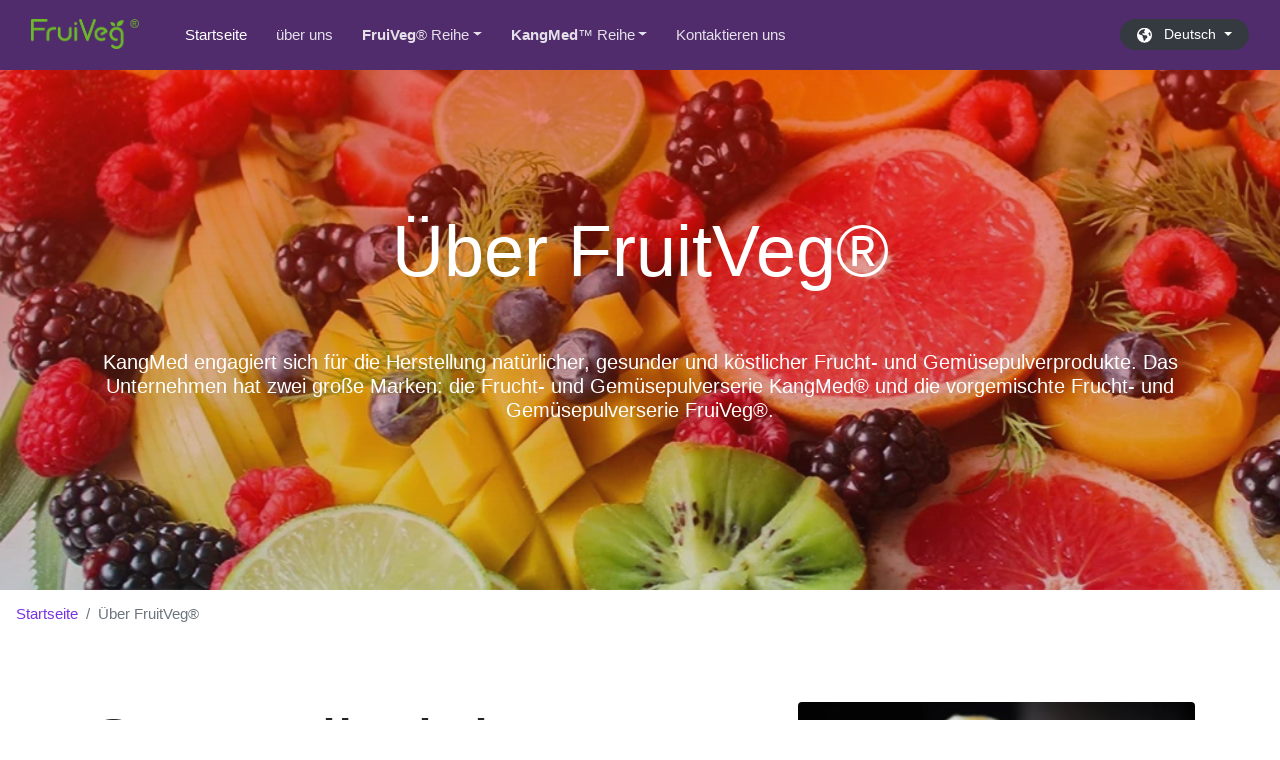

--- FILE ---
content_type: text/html
request_url: https://german.fruivegorganic.com/about.asp
body_size: 7191
content:

<!DOCTYPE html>
<html lang="de">
<head>
<meta charset="utf-8"/>
<link rel="canonical" href="https://german.fruivegorganic.com/about.asp">
<!-- preload CSS file -->
<link rel="preload" href="https://assets.kang-med.com/css/main.css" as="style" />
<link rel="preload" href="https://assets.kang-med.com/css/kang-med.css" as="style" />
<!-- preload script file -->
<link rel="preload" href="https://assets.kang-med.com/js/vendor/jquery.slim.min.js" as="script" />
<link rel="preload" href="https://assets.kang-med.com/js/vendor/bootstrap.min.js" as="script" />
<link rel="preload" href="https://assets.kang-med.com/js/functions.js" as="script" />
<meta http-equiv="X-UA-Compatible" content="IE=edge,chrome=1"/>
<meta name="viewport" content="width=device-width, initial-scale=1, shrink-to-fit=no">
<title>über uns - FruiVeg&reg;Frucht- und Gemüsemischungspulver</title>
<meta name="description" content="KangMed engagiert sich für die Herstellung natürlicher, gesunder und köstlicher Frucht- und Gemüsepulverprodukte. Das Unternehmen hat zwei große Marken: die Frucht- und Gemüsepulverserie KangMed® und die vorgemischte Frucht- und Gemüsepulverserie FruiVeg®.">
<!-- hrefLang -->
<link rel="alternate" hreflang="x-default" href="https://fruivegorganic.com/about.asp" />
<link rel="alternate" href="https://fruivegorganic.com/about.asp" hrefLang="en" />
<link rel="alternate" href="https://fr.fruivegorganic.com/about.asp" hrefLang="fr" />
<link rel="alternate" href="https://german.fruivegorganic.com/about.asp" hrefLang="de" />
<link rel="alternate" href="https://spanish.fruivegorganic.com/about.asp" hrefLang="es" />
<link rel="alternate" href="https://japan.fruivegorganic.com/about.asp" hrefLang="ja" />
<link rel="alternate" href="https://taiwan.fruivegorganic.com/about.asp" hrefLang="zh-Hant" />
<link rel="alternate" href="https://fruiveg.cn/blend/about.php" hrefLang="zh-Hans" />
<link rel="alternate" href="https://chinese.fruivegorganic.com/about.asp" hrefLang="zh" />

<!-- CSS -->
<link rel="stylesheet" type="text/css" href="https://assets.kang-med.com/css/main.css" />

<!-- Google Tag Manager -->
<script>(function(w,d,s,l,i){w[l]=w[l]||[];w[l].push({'gtm.start':
new Date().getTime(),event:'gtm.js'});var f=d.getElementsByTagName(s)[0],
j=d.createElement(s),dl=l!='dataLayer'?'&l='+l:'';j.async=true;j.src=
'https://www.googletagmanager.com/gtm.js?id='+i+dl;f.parentNode.insertBefore(j,f);
})(window,document,'script','dataLayer','GTM-5ZC4XS2');</script>
<!-- End Google Tag Manager -->
</head>

<body>
<!-- Google Tag Manager (noscript) -->
<noscript>
<iframe src="https://www.googletagmanager.com/ns.html?id=GTM-5ZC4XS2"
height="0" width="0" style="display:none;visibility:hidden"></iframe>
</noscript>
<!-- End Google Tag Manager (noscript) --> 
<!-- navbar white --> 
<nav class="topnav navbar navbar-expand-xl navbar-dark bg-primary fixed-top">
 <div class="container-fluid"><a class="navbar-brand" href="https://german.fruivegorganic.com/" title="Frucht- und Gemüsemischungspulver - FruiVeg"> <img src="https://assets.kang-med.com/fruivegorganic/FruiVeg-website-logo.png" width="108" height="30" class="d-inline-block align-top" alt="FruiVeg logo"> </a>
  <button class="navbar-toggler" type="button" data-toggle="collapse" data-target="#navbarNavDropdown-1" aria-controls="navbarNavDropdown-1" aria-expanded="false" aria-label="Toggle navigation" style=""><span class="navbar-toggler-icon"></span></button>
  <div class="collapse navbar-collapse" id="navbarNavDropdown-1">
   <ul class="navbar-nav mr-auto">
    <li class="nav-item active"><a class="nav-link" href="/" title="Gehen Sie auf die FruiVeg-Homepage">Startseite <span class="sr-only">(current) </span> </a></li>
    <li class="nav-item"><a class="nav-link" href="/about.asp" title="Über FruitVeg">über uns</a></li>
    <li class="nav-item dropdown"><a href="/solution.asp" title="Frucht- und Gemüsemischungspulver der FruiVeg® Serie" class="nav-link dropdown-toggle" id="navbarDropdown-FruiVeg" aria-expanded="false" aria-haspopup="true" data-toggle="dropdown"><strong>FruiVeg</strong>&reg; Reihe</a>
     <ul class="dropdown-menu" aria-labelledby="navbarDropdown-FruiVeg">
      <li class="dropdown-header">Spot Stock</li>
      <li><a href="/Coventional_Pre-blend_Powder.asp" title="Herkömmliche vorgemischte Pulverprodukte" class="dropdown-item">Konventionelle Vormischung</a></li>
      <li><a href="/Organic_Pre-blend_Powder.asp" title="TC organische vorgemischte Pulverprodukte" class="dropdown-item">Bio-Vormischung</a></li>
      <li class="dropdown-divider"></li>
      <li class="dropdown-header">Super-Food-Serie</li>
      <li><a href="/Super-food-16.asp" title="SuperFood 16 Frucht- und Gemüse-Mix-Pulver" class="dropdown-item">SuperFood 16</a></li>
      <li><a href="/Super-food-20.asp" title="SuperFood 20 Frucht- und Gemüse-Mix-Pulver" class="dropdown-item">SuperFood 20</a></li>
      <li><a href="/Super-food-25.asp" title="SuperFood 25 Frucht- und Gemüse-Mix-Pulver" class="dropdown-item">SuperFood 25</a></li>
      <li><a href="/Super-food-32.asp" title="SuperFood 32 Frucht- und Gemüse-Mix-Pulver" class="dropdown-item">SuperFood 32</a></li>
      <li class="dropdown-divider"></li>
      <li class="dropdown-header">Organische Serie</li>
      <li><a href="/Organic-15.asp" title="Organic 15 Frucht- und Gemüse-Mix-Pulver" class="dropdown-item">Organic 15</a></li>
      <li><a href="/Organic-25.asp" title="Organic 25 Frucht- und Gemüse-Mix-Pulver" class="dropdown-item">Organic 25</a></li>
     </ul>
    </li>
    <li class="nav-item dropdown"><a href="https://germany.kang-med.com/product.asp" title="Frucht- und Gemüsepulver der KangMed™-Serie" target="_blank" class="nav-link dropdown-toggle" id="navbarDropdown-KangMed" aria-expanded="false" aria-haspopup="true" data-toggle="dropdown"><strong>KangMed</strong>&#8482; Reihe</a>
     <ul class="dropdown-menu" aria-labelledby="navbarDropdown-KangMed">
      <li><a href="https://germany.kang-med.com/product/organic-powder.asp" title="Bio-Obst- und Gemüsepulverprodukte" target="_blank" class="dropdown-item">Bio-Obst- und Gemüsepulver</a></li>
      <li><a href="https://germany.kang-med.com/product/juice-powder.asp" title="Frucht- und Gemüsesaftpulverprodukte" target="_blank" class="dropdown-item">Frucht- und Gemüsesaftpulver</a></li>
      <li class="dropdown-divider"></li>
      <li><a href="https://germany.kang-med.com/product/vegetable-powder.asp" title="pflanzliche Pulverprodukte" target="_blank" class="dropdown-item">Gemüsepulver</a></li>
      <li><a href="https://germany.kang-med.com/product/fruit-powder.asp" title="Produkte aus Fruchtpulver" target="_blank" class="dropdown-item">Fruchtpulver</a></li>
      <li class="dropdown-divider"></li>
      <li><a href="https://germany.kang-med.com/product/Granule-Slice.asp" title="Frucht- und Gemüsepellets und geschnittene Produkte" target="_blank" class="dropdown-item">Granulate und Flocken</a></li>
      <li class="dropdown-divider"></li>
      <li class="dropdown-header">Serie backen</li>
      <li><a href="/natural_pigment/" title="Natural Pigment Products" class="dropdown-item">natürliches Farbpulver</a></li>
     </ul>
    </li>
    <li class="nav-item"><a class="nav-link" href="/contact.asp" title="Wenden Sie sich an FruiVeg">Kontaktieren uns</a></li>
   </ul>
   
   <!-- button triggering languageModal -->
   <div class="text-center">
    <button type="button" class="btn btn-block btn-dark btn-round btn-sm shadow-none my-4 my-lg-0 dropdown-toggle" data-toggle="modal" data-target="#languageModal">
    <svg xmlns="http://www.w3.org/2000/svg" viewBox="0 10 512 512" width="15" height="15" fill="white">
     <path d="M57.7 193l9.4 16.4c8.3 14.5 21.9 25.2 38 29.8L163 255.7c17.2 4.9 29 20.6 29 38.5v39.9c0 11 6.2 21 16 25.9s16 14.9 16 25.9v39c0 15.6 14.9 26.9 29.9 22.6c16.1-4.6 28.6-17.5 32.7-33.8l2.8-11.2c4.2-16.9 15.2-31.4 30.3-40l8.1-4.6c15-8.5 24.2-24.5 24.2-41.7v-8.3c0-12.7-5.1-24.9-14.1-33.9l-3.9-3.9c-9-9-21.2-14.1-33.9-14.1H257c-11.1 0-22.1-2.9-31.8-8.4l-34.5-19.7c-4.3-2.5-7.6-6.5-9.2-11.2c-3.2-9.6 1.1-20 10.2-24.5l5.9-3c6.6-3.3 14.3-3.9 21.3-1.5l23.2 7.7c8.2 2.7 17.2-.4 21.9-7.5c4.7-7 4.2-16.3-1.2-22.8l-13.6-16.3c-10-12-9.9-29.5 .3-41.3l15.7-18.3c8.8-10.3 10.2-25 3.5-36.7l-2.4-4.2c-3.5-.2-6.9-.3-10.4-.3C163.1 48 84.4 108.9 57.7 193zM464 256c0-36.8-9.6-71.4-26.4-101.5L412 164.8c-15.7 6.3-23.8 23.8-18.5 39.8l16.9 50.7c3.5 10.4 12 18.3 22.6 20.9l29.1 7.3c1.2-9 1.8-18.2 1.8-27.5zM0 256a256 256 0 1 1 512 0A256 256 0 1 1 0 256z"/>
    </svg>
    &nbsp; Deutsch </button>
   </div>
  </div>
 </div>
</nav>

<main>
 <header> 
  <!-- jumbotron simple -->
  <div class="jumbotron jumbotron-lg bg-cyan jumbotron-fluid overlay overlay-red mb-0" style="background-size:cover; background-image:url(https://assets.kang-med.com/fruivegorganic/img/column-page/background-about.webp);">
   <div class="container text-center text-white h-100">
    <h1 class="display-3 py-5">Über FruitVeg&reg;</h1>
    <p class="font-weight-light h5">KangMed engagiert sich für die Herstellung natürlicher, gesunder und köstlicher Frucht- und Gemüsepulverprodukte. Das Unternehmen hat zwei große Marken: die Frucht- und Gemüsepulverserie KangMed® und die vorgemischte Frucht- und Gemüsepulverserie FruiVeg®.</p>
   </div>
  </div>
 </header>
 <nav aria-label="breadcrumb">
  <ol class="breadcrumb bg-white">
   <li class="breadcrumb-item"><a href="/" title="Startseite der FruiVeg-Website">Startseite</a></li>
   <li class="breadcrumb-item active" aria-current="page">Über FruitVeg&reg;</li>
  </ol>
 </nav>
 <section class="container py-5">
  <div class="row">
   <div class="col-xl-7">
    <h2 class="display-3 pb-5">Gesundheit kommt aus der Natur, Leben braucht Vitalität!</h2>
    <p>FruiVeg hat sich der Herstellung von natürlichem, gesundem und leckerem Obst- und Gemüsepulver verschrieben. Durch die kontinuierliche Verbesserung des Produktionsprozesses und der Ausrüstung heben sich unsere Produkte von ähnlichen Produkten ab. In China arbeiten wir langfristig mit Hunderten von Herstellern zusammen und exportieren in Dutzende von Ländern in Übersee, wodurch wir das langfristige Vertrauen der Kunden gewinnen.</p>
    <p>KangMed hat zwei Marken: KangMed™ Obst- und Gemüsepulverserie, die hauptsächlich in der Verarbeitung von Lebensmittelzutaten verwendet wird; FruiVeg® vorgemischtes Frucht- und Gemüsepulver, das hauptsächlich in Nahrungsergänzungsmitteln, Superfoods und Gesundheitsprodukten verwendet wird.</p>
   </div>
   <div class="col text-center ml-xl-5">
    <figure class="figure"> <img loading="lazy" src="https://assets.kang-med.com/fruivegorganic/img/column-page/about-1.webp" class="figure-img img-fluid rounded" alt="Gesundheit kommt aus der Natur, Leben braucht Vitalität!">
     <figcaption class="figure-caption text-right">Unsere Hauptprodukte sind Fruchtpulverrohstoff, Gemüsepulverrohstoff und organisches Frucht- und Gemüsepulver.</figcaption>
    </figure>
   </div>
  </div>
 </section>
 <section class="container py-5 text-center">
  <h2 class="text-center">Warum uns wählen?</h2>
  <p class=" text-muted">Gründe für die Wahl von Fruiveg Premix-Pulver</p>
  <div class="row py-5">
   <div class="col-md-4 pb-3">
    <div class="border p-5"> <img loading="lazy" class="img-fluid" src="https://assets.kang-med.com/fruivegorganic/img/icon/choose-icon-1.webp" alt="Qualitätsprodukt">
     <h3 class="lead font-weight-bold p-3">Qualitätsprodukt </h3>
     <p class="text-muted small"> Unsere Qualitätsprüfung hat bereits vor der Produktion begonnen, und nur qualifizierte Rohstoffe können in den Produktionsprozess gelangen. Der Inspektionsprozess zieht sich durch den gesamten Produktionsprozess und ist bestrebt, jedem Kunden die besten Produkte zu präsentieren.</p>
     <p class="bg-light font-weight-normal"> Hohe Qualität verfolgen </p>
    </div>
   </div>
   <div class="col-md-4 pb-3">
    <div class="border p-5"> <img loading="lazy" class="img-fluid" src="https://assets.kang-med.com/fruivegorganic/img/icon/choose-icon-2.webp" alt="konkurrenzfähiger Preis">
     <h3 class="lead font-weight-bold p-3">konkurrenzfähiger Preis </h3>
     <p class="text-muted small"> Wir haben mehrere Pflanzbasen in verschiedenen Regionen Chinas, und es gibt viele kooperative Fabriken in der Nähe der Basen. Überlassen Sie durch Großserienproduktion die meisten Gewinne den Kunden und steigern Sie die Wettbewerbsfähigkeit der Kunden! </p>
     <p class="bg-light font-weight-normal"> Wettbewerbsfähigkeit verbessern </p>
    </div>
   </div>
   <div class="col-md-4 pb-3">
    <div class="border p-5"> <img loading="lazy" class="img-fluid" src="https://assets.kang-med.com/fruivegorganic/img/icon/choose-icon-3.webp" alt="Anpassung anbieten">
     <h3 class="lead font-weight-bold p-3">Anpassung anbieten </h3>
     <p class="text-muted small"> Durch fundierte Kenntnisse der Branche bieten wir unseren Kunden eine breite Palette bewährter vorgemischter Pulverprodukte, die es unseren Kunden ermöglichen, ihre Projekte schneller voranzutreiben, sowie maßgeschneiderte Dienstleistungen auf der Grundlage von Kundenrezepturen.</p>
     <p class="bg-light font-weight-normal"> Erfahrungsaustausch </p>
    </div>
   </div>
  </div>
 </section>
 <section class="container py-5 text-center">
  <h2 class="text-uppercase">Kunden aus der Industrie</h2>
  <div class="row py-5">
   <div class="col-3 py-3"> <img loading="lazy" src="https://assets.kang-med.com/img/brand/1.webp" alt="Nestle" class="img-fluid"> </div>
   <div class="col-3 py-3"> <img loading="lazy" src="https://assets.kang-med.com/img/brand/2.webp" alt="P&amp;G" class="img-fluid"> </div>
   <div class="col-3 py-3"> <img loading="lazy" src="https://assets.kang-med.com/img/brand/3.webp" alt="ORGANIQUE" class="img-fluid"> </div>
   <div class="col-3 py-3"> <img loading="lazy" src="https://assets.kang-med.com/img/brand/4.webp" alt="Pure Valley" class="img-fluid"> </div>
   <div class="col-3 py-3"> <img loading="lazy" src="https://assets.kang-med.com/img/brand/5.webp" alt="BIMBO" class="img-fluid"> </div>
   <div class="col-3 py-3"> <img loading="lazy" src="https://assets.kang-med.com/img/brand/6.webp" alt="Walmart" class="img-fluid"> </div>
   <div class="col-3 py-3"> <img loading="lazy" src="https://assets.kang-med.com/img/brand/7.webp" alt="ADM" class="img-fluid"> </div>
   <div class="col-3 py-3"> <img loading="lazy" src="https://assets.kang-med.com/img/brand/8.webp" alt="Windmill Organics" class="img-fluid"> </div>
  </div>
 </section>
</main>

<!-- dark footer --> 
<footer class="bg-black pb-5 pt-4 text-gray">
 <div class="container">
  <p>&copy;	2023 <strong>Gemischtes Obst- und Gemüsepulver Powered</strong>
  <svg xmlns="http://www.w3.org/2000/svg" viewBox="0 0 512 512" width="15" height="15" fill="white">
   <path d="M512 32c0 113.6-84.6 207.5-194.2 222c-7.1-53.4-30.6-101.6-65.3-139.3C290.8 46.3 364 0 448 0h32c17.7 0 32 14.3 32 32zM0 96C0 78.3 14.3 64 32 64H64c123.7 0 224 100.3 224 224v32V480c0 17.7-14.3 32-32 32s-32-14.3-32-32V320C100.3 320 0 219.7 0 96z"/>
  </svg>
  by <a target="_blank" href="https://german.fruivegorganic.com/">FruiVeg</a>&reg;</p>
 </div>
</footer>

<!-- The modal Language -->
<div class="modal fade" id="languageModal" tabindex="-1" role="dialog" aria-labelledby="language-selection-Modal" aria-hidden="true">
 <div class="modal-dialog modal-dialog-centered" role="document">
  <div class="modal-content">
   <div class="modal-header border-0">
    <h3 class="heading my-1">Sprachauswahl</h3>
    <button type="button" class="close" data-dismiss="modal" aria-label="Close"> <span aria-hidden="true">×</span> </button>
   </div>
   <div class="modal-body">
    <div class="pb-1 px-2 text-center">
     <ul class="row list-unstyled text-left mx-lg-0 mx-3">
      <li class="col-md-4 col-6"><i class="language-bg language-bg-us"></i> <a href="https://fruivegorganic.com/" title="FruiVeg Mixed Fruit and Vegetable Powder English website" target="_blank" class="btn btn-link btn-sm px-2 pb-2" hrefLang="en"> English </a></li>
      <li class="col-md-4 col-6"><i class="language-bg language-bg-fr"></i> <a href="https://fr.fruivegorganic.com/" title="FruiVeg Mélange de Fruits et Légumes en Poudre French website" target="_blank" class="btn btn-link btn-sm px-2 pb-2" hrefLang="fr"> Français </a></li>
      <li class="col-md-4 col-6"><i class="language-bg language-bg-de"></i> <a href="https://german.fruivegorganic.com/" title="FruiVeg Gemischtes Frucht- und Gemüsepulver Deutsche Website" class="btn btn-link btn-sm px-2 pb-2" hrefLang="de"> Deutsch </a> </li>
      <li class="col-md-4 col-6"><i class="language-bg language-bg-es"></i> <a href="https://spanish.fruivegorganic.com/" title="FruiVeg Mezcla de Frutas y Verduras en Polvo Web en Español" class="btn btn-link btn-sm px-2 pb-2" hrefLang="es"> Español </a></li>
      <li class="col-md-4 col-6"><i class="language-bg language-bg-jp"></i> <a href="https://japan.fruivegorganic.com/" title="FruiVeg ミックスフルーツとベジタブルパウダー 日本語サイト" class="btn btn-link btn-sm px-2 pb-2" hrefLang="ja"> 日本语 </a></li>
      <li class="col-md-4 col-6"><i class="language-bg language-bg-tw"></i> <a href="https://taiwan.fruivegorganic.com/" title="弗瑞威格 混合果蔬粉 繁體中文網站" class="btn btn-link btn-sm px-2 pb-2" hrefLang="zh-Hant"> 繁體中文 </a></li>
      <li class="col-md-4 col-6"><i class="language-bg language-bg-cn"></i> <a href="https://fruiveg.cn/" title="弗瑞威格 混合果蔬粉 简体中文网站" class="btn btn-link btn-sm px-2 pb-2" hrefLang="zh-Hans"> 简体中文</a></li>
     </ul>
     <p> <em class="text-muted">Wählen Sie die entsprechende Website-Sprache.</em> </p>
    </div>
   </div>
  </div>
 </div>
</div>
 

<!-- Javascript -->
<link href="https://assets.kang-med.com/css/kang-med.css" rel="stylesheet" type="text/css" />
<script src="https://assets.kang-med.com/js/vendor/jquery.slim.min.js" type="text/javascript"></script> 
<script src="https://assets.kang-med.com/js/vendor/bootstrap.min.js" type="text/javascript"></script> 
<script src="https://assets.kang-med.com/js/functions.js" type="text/javascript"></script>
</body>
</html>